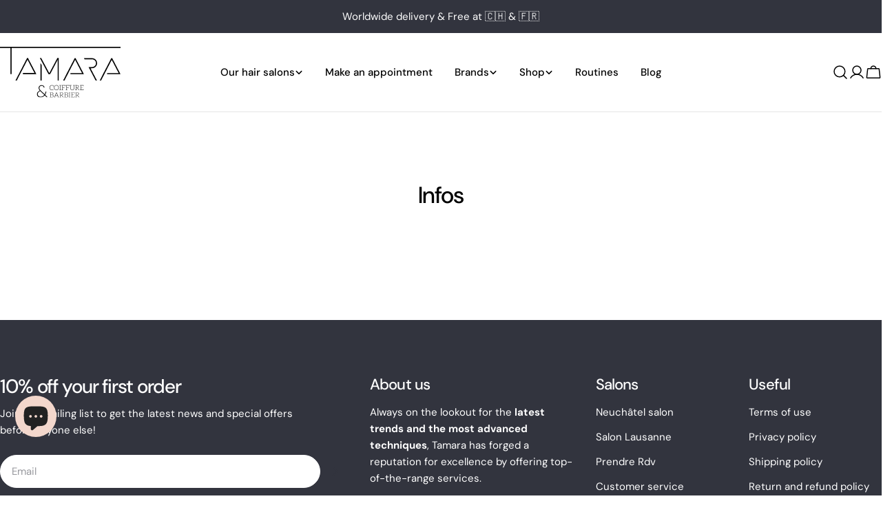

--- FILE ---
content_type: text/css
request_url: https://tamaracoiffure.com/cdn/shop/t/3/assets/subscription-popup.css?v=58940493074716118661737998737
body_size: -364
content:
.subscription-popup{--modal-gap: 0;--content-gap: 4rem;--blocks-gap: 2.4rem;--drawer-close-btn-size: 4.8rem}.subscription-popup .drawer__close-btn{top:1.2rem;inset-inline-end:1.2rem;background:rgb(var(--color-background));border:.1rem solid rgb(var(--color-border));z-index:9}.subscription-popup .subscription-popup__blocks{padding:var(--content-gap)}.subscription-popup__image{max-height:40vh}.subscription-popup__blocks{flex:1}.subscription-popup__blocks>*+*{margin:var(--blocks-gap) 0 0}.subscription-popup__title+.subscription-popup__text{margin-top:.8rem}.subscription-popup__code .form-control{border-width:.2rem;border-style:dashed}.subscription-popup__teaser{position:fixed;top:20vh;left:0;z-index:98;border-radius:0;padding:0 2.4rem;color:var(--color-teaser-popup-text);background:var(--color-teaser-popup-bg);transform:rotate(-90deg) translate(-100%,100%);transform-origin:bottom left}@media (min-width: 1024px){.subscription-popup{--image-width: 47.728%}.subscription-popup__image-left .subscription-popup__image{width:var(--image-width);max-height:100%}.subscription-popup__image-left .subscription-popup__blocks{width:calc(100% - var(--image-width))}}@media (max-width: 767.98px){.subscription-popup{--content-gap: 3.2rem 2rem;--blocks-gap: 1.6rem}}
/*# sourceMappingURL=/cdn/shop/t/3/assets/subscription-popup.css.map?v=58940493074716118661737998737 */


--- FILE ---
content_type: image/svg+xml
request_url: https://tamaracoiffure.com/cdn/shop/files/logo_sgv_Tamara_coiffure.svg?v=1740157442&width=175
body_size: 2337
content:
<svg viewBox="0 0 1030.81 438.65" xmlns="http://www.w3.org/2000/svg" data-name="Calque 2" id="Calque_2">
  <defs>
    <style>
      .cls-1 {
        fill: #010101;
      }
    </style>
  </defs>
  <g data-name="Calque 1" id="Calque_1-2">
    <g>
      <g>
        <g>
          <path d="M457.64,426.87c0,1.8-.3,3.42-.96,4.86s-1.62,2.64-2.82,3.66c-1.2,1.02-2.7,1.74-4.5,2.28-1.8.54-3.78.78-6.06.78h-18.78v-1.2c0-.66.36-1.02,1.14-1.08h.6c.3,0,.72-.06,1.32-.06s1.26-.06,1.98-.06v-37.68c-.72,0-1.38-.06-1.98-.06s-1.02-.06-1.32-.06h-.6c-.78-.06-1.2-.42-1.2-1.08v-1.14h17.28c2.4,0,4.5.24,6.3.72s3.24,1.2,4.38,2.1c1.14.96,2.04,2.1,2.58,3.42.54,1.32.9,2.88.9,4.56,0,1.14-.24,2.22-.6,3.24s-.96,1.98-1.68,2.88c-.72.9-1.68,1.62-2.76,2.28-1.08.66-2.28,1.14-3.66,1.5,3.36.48,5.94,1.56,7.74,3.3,1.8,1.74,2.7,4.02,2.7,6.84ZM432.62,415.89h9.18c1.98,0,3.66-.3,5.04-.78s2.52-1.14,3.42-1.98c.9-.84,1.56-1.74,1.98-2.76.42-1.02.6-2.16.6-3.24,0-2.88-.9-4.98-2.7-6.48-1.8-1.44-4.62-2.22-8.4-2.22h-9.12v17.46ZM454.58,426.81c0-1.32-.3-2.58-.78-3.66-.54-1.08-1.26-1.92-2.22-2.7-.96-.72-2.16-1.32-3.54-1.74s-2.94-.6-4.74-.6h-10.68v17.88h10.62c3.72,0,6.54-.78,8.46-2.4,1.92-1.62,2.88-3.84,2.88-6.78Z" class="cls-1"></path>
          <path d="M503.72,437.07v1.38h-10.38v-1.38c0-.78.48-1.14,1.38-1.2.06,0,.18-.06.36-.06s.48-.06.9-.06.9,0,1.5-.06l-4.2-10.38-.3-.78h-20.28l-.3.78-4.2,10.38c.6.06,1.14.06,1.56.06s.66.06.84.06.3.06.36.06c.9.06,1.38.42,1.38,1.2v1.38h-10.32v-1.38c0-.72.36-1.14,1.14-1.2l1.92-.18,16.26-39.72h3.06l16.2,39.72,1.98.18c.78.06,1.14.48,1.14,1.2ZM473.66,422.25h18.42l-8.4-20.7c-.12-.36-.3-.72-.42-1.14s-.3-.84-.42-1.32c-.12.48-.3.9-.42,1.32-.12.42-.3.84-.42,1.2l-8.34,20.64Z" class="cls-1"></path>
          <path d="M544.4,437.25v1.2h-4.2c-.3,0-.6-.06-.84-.18s-.42-.3-.66-.6l-13.62-17.22c-.36-.42-.72-.78-1.08-.96-.36-.18-.96-.24-1.8-.24h-5.04v16.8c.72,0,1.32.06,1.92.06s1.02.06,1.32.06h.6c.78.06,1.2.42,1.2,1.08v1.2h-13.2v-1.2c0-.66.42-1.02,1.2-1.08h.6c.3,0,.72-.06,1.32-.06s1.26-.06,1.98-.06v-37.68c-.72,0-1.38-.06-1.98-.06s-1.02-.06-1.32-.06h-.6c-.78-.06-1.14-.42-1.14-1.08v-1.14h15.36c4.92,0,8.58.96,10.98,2.82,2.4,1.92,3.6,4.62,3.6,8.28,0,1.62-.3,3.12-.84,4.44s-1.38,2.52-2.4,3.54c-1.08,1.02-2.28,1.86-3.78,2.52-1.5.66-3.18,1.08-5.04,1.26.48.3.96.72,1.32,1.2l12.72,16.02c.36,0,.72.06,1.08.06h1.2c.78.06,1.14.42,1.14,1.08ZM529.04,416.31c1.5-.42,2.76-1.14,3.78-1.98,1.02-.84,1.86-1.8,2.4-3,.54-1.2.78-2.46.78-3.96,0-3-.96-5.28-2.94-6.72-1.98-1.44-4.86-2.22-8.64-2.22h-7.26v18.54h6.84c1.86,0,3.54-.24,5.04-.66Z" class="cls-1"></path>
          <path d="M582.74,426.87c0,1.8-.3,3.42-.96,4.86s-1.62,2.64-2.82,3.66c-1.2,1.02-2.7,1.74-4.5,2.28-1.8.54-3.78.78-6.06.78h-18.78v-1.2c0-.66.36-1.02,1.14-1.08h.6c.3,0,.72-.06,1.32-.06s1.26-.06,1.98-.06v-37.68c-.72,0-1.38-.06-1.98-.06s-1.02-.06-1.32-.06h-.6c-.78-.06-1.2-.42-1.2-1.08v-1.14h17.28c2.4,0,4.5.24,6.3.72s3.24,1.2,4.38,2.1c1.14.96,2.04,2.1,2.58,3.42.54,1.32.9,2.88.9,4.56,0,1.14-.24,2.22-.6,3.24s-.96,1.98-1.68,2.88c-.72.9-1.68,1.62-2.76,2.28-1.08.66-2.28,1.14-3.66,1.5,3.36.48,5.94,1.56,7.74,3.3,1.8,1.74,2.7,4.02,2.7,6.84ZM557.72,415.89h9.18c1.98,0,3.66-.3,5.04-.78s2.52-1.14,3.42-1.98c.9-.84,1.56-1.74,1.98-2.76.42-1.02.6-2.16.6-3.24,0-2.88-.9-4.98-2.7-6.48-1.8-1.44-4.62-2.22-8.4-2.22h-9.12v17.46ZM579.68,426.81c0-1.32-.3-2.58-.78-3.66-.54-1.08-1.26-1.92-2.22-2.7-.96-.72-2.16-1.32-3.54-1.74s-2.94-.6-4.74-.6h-10.68v17.88h10.62c3.72,0,6.54-.78,8.46-2.4,1.92-1.62,2.88-3.84,2.88-6.78Z" class="cls-1"></path>
          <path d="M599.3,398.25c-.3,0-.72.06-1.32.06s-1.26.06-1.98.06v37.68c.72,0,1.38.06,1.98.06s1.02.06,1.32.06h.6c.78.06,1.14.42,1.14,1.08v1.2h-13.2v-1.2c0-.66.42-1.02,1.2-1.08h.6c.3,0,.72-.06,1.32-.06s1.26-.06,1.98-.06v-37.68c-.72,0-1.38-.06-1.98-.06s-1.02-.06-1.32-.06h-.6c-.78-.06-1.2-.42-1.2-1.08v-1.2h13.2v1.2c0,.66-.36,1.02-1.14,1.08h-.6Z" class="cls-1"></path>
          <path d="M637.34,396.03v8.76h-1.5c-.84,0-1.2-.48-1.26-1.44,0-.54-.12-2.16-.24-4.8h-19.38v17.16h16.92v2.46h-16.92v17.7h19.38c0-.54.06-1.14.12-2.04.06-.9.06-1.5.06-1.92s.06-.66.06-.78c.06-.96.42-1.5,1.26-1.5h1.5v8.82h-30.48v-1.2c0-.66.36-1.02,1.14-1.08h.6c.3,0,.72-.06,1.32-.06s1.26-.06,1.98-.06v-37.68c-.72,0-1.38-.06-1.98-.06s-1.02-.06-1.32-.06h-.6c-.78-.06-1.2-.42-1.2-1.08v-1.14h30.54Z" class="cls-1"></path>
          <path d="M679.52,437.25v1.2h-4.2c-.3,0-.6-.06-.84-.18s-.42-.3-.66-.6l-13.62-17.22c-.36-.42-.72-.78-1.08-.96-.36-.18-.96-.24-1.8-.24h-5.04v16.8c.72,0,1.32.06,1.92.06s1.02.06,1.32.06h.6c.78.06,1.2.42,1.2,1.08v1.2h-13.2v-1.2c0-.66.42-1.02,1.2-1.08h.6c.3,0,.72-.06,1.32-.06s1.26-.06,1.98-.06v-37.68c-.72,0-1.38-.06-1.98-.06s-1.02-.06-1.32-.06h-.6c-.78-.06-1.14-.42-1.14-1.08v-1.14h15.36c4.92,0,8.58.96,10.98,2.82,2.4,1.92,3.6,4.62,3.6,8.28,0,1.62-.3,3.12-.84,4.44s-1.38,2.52-2.4,3.54c-1.08,1.02-2.28,1.86-3.78,2.52-1.5.66-3.18,1.08-5.04,1.26.48.3.96.72,1.32,1.2l12.72,16.02c.36,0,.72.06,1.08.06h1.2c.78.06,1.14.42,1.14,1.08ZM664.16,416.31c1.5-.42,2.76-1.14,3.78-1.98,1.02-.84,1.86-1.8,2.4-3,.54-1.2.78-2.46.78-3.96,0-3-.96-5.28-2.94-6.72-1.98-1.44-4.86-2.22-8.64-2.22h-7.26v18.54h6.84c1.86,0,3.54-.24,5.04-.66Z" class="cls-1"></path>
        </g>
        <g>
          <path d="M458.78,369.81c-.9.96-1.86,1.74-2.88,2.52-1.02.72-2.16,1.38-3.36,1.92-1.26.54-2.64.96-4.08,1.26-1.5.3-3.12.42-4.86.42-2.94,0-5.58-.54-8.04-1.56s-4.56-2.46-6.3-4.38-3.12-4.14-4.08-6.84c-.96-2.7-1.5-5.64-1.5-8.94s.48-6.18,1.5-8.82c1.02-2.64,2.4-4.92,4.26-6.84,1.8-1.92,4.08-3.36,6.6-4.44,2.58-1.08,5.34-1.56,8.4-1.56,3.96,0,8.52.96,13.56,3v9.6h-1.44c-.84,0-1.2-.48-1.26-1.44,0-.48-.18-2.7-.36-6.54-3.12-1.38-6.66-1.98-10.5-1.98-2.58,0-4.92.42-7.08,1.32s-4.02,2.16-5.58,3.78c-1.56,1.68-2.76,3.66-3.66,6-.84,2.34-1.26,4.98-1.26,7.92s.42,5.7,1.26,8.04c.84,2.34,2.1,4.38,3.6,6s3.24,2.88,5.34,3.72c2.04.9,4.38,1.32,6.78,1.32,1.5,0,2.82-.12,4.02-.3,1.2-.18,2.28-.48,3.3-.9,1.02-.42,1.92-.84,2.76-1.44s1.74-1.26,2.58-2.04c.12-.06.24-.18.3-.24.12-.06.18-.06.3-.06.18,0,.36.12.48.24l1.2,1.26Z" class="cls-1"></path>
          <path d="M501.32,363.15c-.96,2.64-2.34,4.92-4.14,6.84-1.8,1.92-3.9,3.36-6.36,4.38s-5.28,1.56-8.28,1.56-5.7-.54-8.16-1.56-4.62-2.46-6.42-4.38c-1.8-1.92-3.18-4.2-4.14-6.84-.96-2.64-1.5-5.64-1.5-8.94s.54-6.24,1.5-8.88c.96-2.64,2.34-4.92,4.14-6.84,1.8-1.92,3.96-3.42,6.42-4.44s5.16-1.56,8.16-1.56,5.82.54,8.28,1.56,4.56,2.52,6.36,4.44c1.8,1.92,3.18,4.2,4.14,6.84.96,2.64,1.5,5.64,1.5,8.88s-.54,6.3-1.5,8.94ZM498.38,346.23c-.84-2.34-1.98-4.38-3.48-6-1.5-1.62-3.3-2.94-5.4-3.78-2.1-.84-4.38-1.32-6.96-1.32s-4.8.48-6.9,1.32c-2.1.84-3.9,2.16-5.4,3.78-1.5,1.62-2.7,3.66-3.54,6s-1.2,5.04-1.2,7.98.36,5.64,1.2,7.98c.84,2.34,2.04,4.38,3.54,6s3.3,2.94,5.4,3.78c2.1.84,4.38,1.26,6.9,1.26s4.86-.42,6.96-1.26c2.1-.84,3.9-2.16,5.4-3.78s2.64-3.66,3.48-6c.84-2.34,1.2-4.98,1.2-7.98s-.36-5.64-1.2-7.98Z" class="cls-1"></path>
          <path d="M519.74,335.25c-.3,0-.72.06-1.32.06s-1.26.06-1.98.06v37.68c.72,0,1.38.06,1.98.06s1.02.06,1.32.06h.6c.78.06,1.14.42,1.14,1.08v1.2h-13.2v-1.2c0-.66.42-1.02,1.2-1.08h.6c.3,0,.72-.06,1.32-.06s1.26-.06,1.98-.06v-37.68c-.72,0-1.38-.06-1.98-.06s-1.02-.06-1.32-.06h-.6c-.78-.06-1.2-.42-1.2-1.08v-1.2h13.2v1.2c0,.66-.36,1.02-1.14,1.08h-.6Z" class="cls-1"></path>
          <path d="M558.14,333.03v8.76h-1.44c-.84,0-1.26-.48-1.32-1.44,0-.3-.12-1.92-.24-4.8h-19.74v17.82h15.84v2.58h-15.84v17.1c.72,0,1.38.06,1.98.06s1.02.06,1.32.06h.6c.78.06,1.14.42,1.14,1.08v1.2h-13.2v-1.2c0-.66.42-1.02,1.2-1.08h.6c.3,0,.72-.06,1.32-.06s1.26-.06,1.98-.06v-37.68c-.72,0-1.38-.06-1.98-.06s-1.02-.06-1.32-.06h-.6c-.78-.06-1.2-.42-1.2-1.08v-1.14h30.9Z" class="cls-1"></path>
          <path d="M593.84,333.03v8.76h-1.44c-.84,0-1.26-.48-1.32-1.44,0-.3-.12-1.92-.24-4.8h-19.74v17.82h15.84v2.58h-15.84v17.1c.72,0,1.38.06,1.98.06s1.02.06,1.32.06h.6c.78.06,1.14.42,1.14,1.08v1.2h-13.2v-1.2c0-.66.42-1.02,1.2-1.08h.6c.3,0,.72-.06,1.32-.06s1.26-.06,1.98-.06v-37.68c-.72,0-1.38-.06-1.98-.06s-1.02-.06-1.32-.06h-.6c-.78-.06-1.2-.42-1.2-1.08v-1.14h30.9Z" class="cls-1"></path>
          <path d="M639.32,333.03v1.14c0,.66-.42,1.02-1.2,1.08h-.54c-.3,0-.78.06-1.38.06s-1.2.06-1.92.06v23.88c0,2.34-.42,4.5-1.14,6.54s-1.8,3.84-3.18,5.34-3.12,2.7-5.1,3.54c-1.98.84-4.2,1.26-6.66,1.26s-4.74-.42-6.72-1.26c-1.98-.84-3.72-2.04-5.1-3.54s-2.46-3.3-3.18-5.34-1.08-4.2-1.08-6.54v-23.88c-.72,0-1.38-.06-1.98-.06s-1.02-.06-1.32-.06h-.6c-.78-.06-1.14-.42-1.14-1.08v-1.14h13.92v1.14c0,.66-.42,1.02-1.2,1.08h-.72c-.42,0-1.02.06-1.74.06s-1.44.06-2.16.06v23.88c0,1.98.3,3.84.9,5.52.6,1.68,1.38,3.18,2.52,4.44,1.08,1.26,2.46,2.28,4.08,3,1.62.72,3.48,1.08,5.52,1.08s3.84-.36,5.46-1.08c1.62-.72,2.94-1.68,4.08-2.94,1.14-1.26,1.98-2.76,2.58-4.5.6-1.74.9-3.54.9-5.52v-23.88c-.72,0-1.44-.06-2.16-.06s-1.32-.06-1.74-.06h-.72c-.78-.06-1.2-.42-1.2-1.08v-1.14h13.92Z" class="cls-1"></path>
          <path d="M679.1,374.25v1.2h-4.2c-.3,0-.6-.06-.84-.18-.24-.12-.42-.3-.66-.6l-13.62-17.22c-.36-.42-.72-.78-1.08-.96-.36-.18-.96-.24-1.8-.24h-5.04v16.8c.72,0,1.32.06,1.92.06s1.02.06,1.32.06h.6c.78.06,1.2.42,1.2,1.08v1.2h-13.2v-1.2c0-.66.42-1.02,1.2-1.08h.6c.3,0,.72-.06,1.32-.06s1.26-.06,1.98-.06v-37.68c-.72,0-1.38-.06-1.98-.06s-1.02-.06-1.32-.06h-.6c-.78-.06-1.14-.42-1.14-1.08v-1.14h15.36c4.92,0,8.58.96,10.98,2.82,2.4,1.92,3.6,4.62,3.6,8.28,0,1.62-.3,3.12-.84,4.44s-1.38,2.52-2.4,3.54c-1.08,1.02-2.28,1.86-3.78,2.52-1.5.66-3.18,1.08-5.04,1.26.48.3.96.72,1.32,1.2l12.72,16.02c.36,0,.72.06,1.08.06h1.2c.78.06,1.14.42,1.14,1.08ZM663.74,353.31c1.5-.42,2.76-1.14,3.78-1.98,1.02-.84,1.86-1.8,2.4-3,.54-1.2.78-2.46.78-3.96,0-3-.96-5.28-2.94-6.72s-4.86-2.22-8.64-2.22h-7.26v18.54h6.84c1.86,0,3.54-.24,5.04-.66Z" class="cls-1"></path>
          <path d="M714.8,333.03v8.76h-1.5c-.84,0-1.2-.48-1.26-1.44,0-.54-.12-2.16-.24-4.8h-19.38v17.16h16.92v2.46h-16.92v17.7h19.38c0-.54.06-1.14.12-2.04.06-.9.06-1.5.06-1.92s.06-.66.06-.78c.06-.96.42-1.5,1.26-1.5h1.5v8.82h-30.48v-1.2c0-.66.36-1.02,1.14-1.08h.6c.3,0,.72-.06,1.32-.06s1.26-.06,1.98-.06v-37.68c-.72,0-1.38-.06-1.98-.06s-1.02-.06-1.32-.06h-.6c-.78-.06-1.2-.42-1.2-1.08v-1.14h30.54Z" class="cls-1"></path>
        </g>
        <path d="M365.72,334.25c2.93,1.17,5.57,2.64,7.77,4.55s3.81,4.11,5.13,6.6c1.32,2.49,1.91,5.13,2.05,7.92-.73.15-1.17.29-1.76.44-1.17.29-2.05.29-2.64.29-.44,0-.88-.15-1.17-.44-.29-.29-.59-.59-.73-1.17-.29-1.32-.88-2.79-1.76-4.4-.88-1.61-1.91-3.23-3.37-4.69-1.47-1.47-3.23-2.79-5.28-3.81-2.2-1.03-4.54-1.47-7.48-1.47s-5.72.44-8.06,1.32c-2.35.88-4.4,2.2-6.16,3.81-1.76,1.61-3.08,3.67-3.96,5.86-.88,2.2-1.47,4.69-1.47,7.33,0,3.96,1.03,7.92,3.08,11.58s5.28,7.48,9.53,11.73l32.7,32.26c2.2-3.52,3.96-7.18,5.28-11,1.32-3.81,2.05-7.48,2.49-11,.15-.59.29-1.17.59-1.47s.88-.59,1.47-.59h3.96c-.15,4.55-1.03,9.38-2.64,14.22-1.61,4.84-3.81,9.53-6.89,13.93l21.7,21.41h-6.45c-.88,0-1.61-.15-2.2-.29s-1.17-.59-1.91-1.32l-14.95-14.81c-2.2,2.49-4.69,4.84-7.33,7.04s-5.42,4.11-8.5,5.57c-3.08,1.47-6.45,2.79-9.97,3.67-3.52.88-7.18,1.32-11,1.32s-7.33-.59-10.85-1.76c-3.52-1.17-6.75-3.08-9.53-5.43-2.79-2.35-5.13-5.28-6.89-8.8s-2.49-7.33-2.49-11.73c0-3.52.44-6.89,1.76-10.12,1.32-3.23,3.08-6.16,5.28-8.8,2.2-2.64,4.84-4.98,7.92-7.04,3.08-2.05,6.16-3.96,9.68-5.28-3.52-3.96-6.01-7.62-7.77-11.29s-2.49-7.62-2.49-11.88c0-3.37.59-6.6,1.76-9.53,1.17-2.93,2.93-5.28,5.28-7.48,2.35-2.2,5.13-3.96,8.36-5.13,3.23-1.17,6.74-1.91,10.7-1.91,3.23,0,6.3.59,9.24,1.76ZM325.25,420.32c1.47,2.79,3.23,5.13,5.57,7.04,2.35,1.91,4.84,3.23,7.62,4.1,2.79.88,5.57,1.47,8.36,1.47,3.37,0,6.6-.44,9.68-1.17s6.01-1.76,8.65-3.23c2.64-1.47,5.13-3.08,7.33-4.99,2.2-1.91,4.1-3.96,6.01-6.3l-33.58-33.14c-.29-.29-.59-.44-.88-.73-3.23,1.32-6.01,2.93-8.65,4.84-2.64,1.91-4.98,4.11-6.74,6.45-1.76,2.35-3.08,4.84-4.11,7.48-1.03,2.64-1.47,5.42-1.47,8.36,0,3.81.73,7.04,2.2,9.82Z" class="cls-1"></path>
      </g>
      <g>
        <polygon points="215.32 90.63 215.12 91.02 215.6 90.77 215.32 90.63" class="cls-1"></polygon>
        <polygon points="215.89 90.63 215.6 90.77 216.09 91.02 215.89 90.63" class="cls-1"></polygon>
        <polygon points="305.69 226.67 240.98 100.9 239.58 97.68 231.68 97.68 229.99 100.88 226.12 108.43 225.87 108.55 132.43 291.68 143.66 291.68 171.52 236.68 171.62 236.68 235.6 111.78 294.45 226.68 195.79 226.68 195.79 236.68 299.58 236.68 310.81 236.68 305.69 226.67" class="cls-1"></polygon>
        <polygon points="712.69 227.67 647.98 101.9 646.58 98.68 639.89 98.68 638.87 98.15 628.4 118.64 567.39 237.68 567.59 237.68 539.73 292.68 550.96 292.68 642.62 113.04 701.45 227.68 602.79 227.68 602.79 237.68 706.58 237.68 717.81 237.68 712.69 227.67" class="cls-1"></polygon>
        <polygon points="1025.69 227.67 960.98 101.9 959.58 98.68 952.98 98.68 951.96 98.16 951.69 98.68 951.68 98.68 949.99 101.9 880.39 237.68 880.67 237.68 852.82 292.68 864.05 292.68 955.66 113.13 1014.45 227.68 915.79 227.68 915.79 237.68 1019.58 237.68 1030.81 237.68 1025.69 227.67" class="cls-1"></polygon>
        <path d="M734.14,108.68h53.24c18.5,0,33.54,15,33.54,33.5s-15.05,33.5-33.54,33.5h-29.78l5.18,10.24,54.71,105.76h11.26l-54.71-106h12.81c24.02,0,43.5-19.48,43.5-43.5s-19.48-43.5-43.5-43.5h-69.16l5.18,10h11.26Z" class="cls-1"></path>
        <g>
          <polygon points="345.79 139.49 345.79 291.68 355.79 291.68 355.79 158.48 345.79 139.49" class="cls-1"></polygon>
          <polygon points="490.24 97.68 421.59 229 352.44 97.68 341.14 97.68 414.33 236.68 428.81 236.68 492.79 113.3 492.79 291.68 502.79 291.68 502.79 97.68 490.24 97.68" class="cls-1"></polygon>
        </g>
        <rect height="10" width="1030.81" class="cls-1"></rect>
        <rect height="236.68" width="10" x="89.25" class="cls-1"></rect>
      </g>
    </g>
  </g>
</svg>

--- FILE ---
content_type: text/javascript
request_url: https://tamaracoiffure.com/cdn/shop/t/3/assets/subscription-popup.js?v=46518590024541175761737998737
body_size: -42
content:
customElements.get("subscription-popup")||customElements.define("subscription-popup",class extends DrawerComponent{static get observedAttributes(){return super.observedAttributes.concat(["data-trigger-open","data-repeat-open"])}constructor(){super()}get requiresBodyAppended(){return!1}connectedCallback(){super.connectedCallback(),this.triggerOpen=this.dataset.triggerOpen,this.repeatOpen=this.dataset.repeatOpen,this.cookieName="sleektheme:popup",window.FoxTheme.DOMready(this.handleOpen.bind(this)),window.FoxTheme.utils.addEventDelegate({context:this,selector:".btn-apply-coupon-code",handler:async(e,target)=>{e.preventDefault();const code=target.dataset.code;code&&this.copyToClipboard(code,target)}})}prepareToShow(){super.prepareToShow(),this.setRepeatOpen()}handleOpen(){if(Shopify.designMode)return;let savedData=FoxTheme.utils.getStorage(this.cookieName);if(savedData&&savedData.opened)return!1;switch(this.triggerOpen){case"delay":setTimeout(()=>{this.show()},5e3);break;case"scroll_down":this.triggerAfterScroll(700,this.show.bind(this));break;default:this.show();break}}triggerAfterScroll(offset=500,trigger){let opened=!1;const start=0;window.addEventListener("scroll",e=>{if((window.pageYOffset||(document.documentElement||document.body.parentNode||document.body).scrollTop)-start>offset&&!opened){trigger(),opened=!0;return}})}copyToClipboard(code,button){navigator.clipboard.writeText(code),button.innerText=button.dataset.copiedText}setRepeatOpen(){if(Shopify.designMode)return;let expires;switch(this.repeatOpen){case"no_repeat":expires=365;break;case"every_3_mins":expires=3/60/24;break;case"every_5_mins":expires=5/60/24;break;case"every_10_mins":expires=1/6/24;break;case"every_15_mins":expires=15/60/24;break;case"every_30_mins":expires=1/2/24;break;case"every_1_hr":expires=1/24;break;case"every_6_hrs":expires=6/24;break;case"every_12_hrs":expires=1/2;break;case"every_day":expires=1;break;case"every_3_days":expires=3;break;case"every_week":expires=7;break;case"every_2_weeks":expires=14;break;case"every_month":expires=30;break;default:expires=7;break}window.FoxTheme.utils.setStorage(this.cookieName,{opened:!0},expires)}});
//# sourceMappingURL=/cdn/shop/t/3/assets/subscription-popup.js.map?v=46518590024541175761737998737


--- FILE ---
content_type: image/svg+xml
request_url: https://tamaracoiffure.com/cdn/shop/files/logo_sgv_Tamara_coiffure.svg?v=1740157442&width=150
body_size: 2308
content:
<svg viewBox="0 0 1030.81 438.65" xmlns="http://www.w3.org/2000/svg" data-name="Calque 2" id="Calque_2">
  <defs>
    <style>
      .cls-1 {
        fill: #010101;
      }
    </style>
  </defs>
  <g data-name="Calque 1" id="Calque_1-2">
    <g>
      <g>
        <g>
          <path d="M457.64,426.87c0,1.8-.3,3.42-.96,4.86s-1.62,2.64-2.82,3.66c-1.2,1.02-2.7,1.74-4.5,2.28-1.8.54-3.78.78-6.06.78h-18.78v-1.2c0-.66.36-1.02,1.14-1.08h.6c.3,0,.72-.06,1.32-.06s1.26-.06,1.98-.06v-37.68c-.72,0-1.38-.06-1.98-.06s-1.02-.06-1.32-.06h-.6c-.78-.06-1.2-.42-1.2-1.08v-1.14h17.28c2.4,0,4.5.24,6.3.72s3.24,1.2,4.38,2.1c1.14.96,2.04,2.1,2.58,3.42.54,1.32.9,2.88.9,4.56,0,1.14-.24,2.22-.6,3.24s-.96,1.98-1.68,2.88c-.72.9-1.68,1.62-2.76,2.28-1.08.66-2.28,1.14-3.66,1.5,3.36.48,5.94,1.56,7.74,3.3,1.8,1.74,2.7,4.02,2.7,6.84ZM432.62,415.89h9.18c1.98,0,3.66-.3,5.04-.78s2.52-1.14,3.42-1.98c.9-.84,1.56-1.74,1.98-2.76.42-1.02.6-2.16.6-3.24,0-2.88-.9-4.98-2.7-6.48-1.8-1.44-4.62-2.22-8.4-2.22h-9.12v17.46ZM454.58,426.81c0-1.32-.3-2.58-.78-3.66-.54-1.08-1.26-1.92-2.22-2.7-.96-.72-2.16-1.32-3.54-1.74s-2.94-.6-4.74-.6h-10.68v17.88h10.62c3.72,0,6.54-.78,8.46-2.4,1.92-1.62,2.88-3.84,2.88-6.78Z" class="cls-1"></path>
          <path d="M503.72,437.07v1.38h-10.38v-1.38c0-.78.48-1.14,1.38-1.2.06,0,.18-.06.36-.06s.48-.06.9-.06.9,0,1.5-.06l-4.2-10.38-.3-.78h-20.28l-.3.78-4.2,10.38c.6.06,1.14.06,1.56.06s.66.06.84.06.3.06.36.06c.9.06,1.38.42,1.38,1.2v1.38h-10.32v-1.38c0-.72.36-1.14,1.14-1.2l1.92-.18,16.26-39.72h3.06l16.2,39.72,1.98.18c.78.06,1.14.48,1.14,1.2ZM473.66,422.25h18.42l-8.4-20.7c-.12-.36-.3-.72-.42-1.14s-.3-.84-.42-1.32c-.12.48-.3.9-.42,1.32-.12.42-.3.84-.42,1.2l-8.34,20.64Z" class="cls-1"></path>
          <path d="M544.4,437.25v1.2h-4.2c-.3,0-.6-.06-.84-.18s-.42-.3-.66-.6l-13.62-17.22c-.36-.42-.72-.78-1.08-.96-.36-.18-.96-.24-1.8-.24h-5.04v16.8c.72,0,1.32.06,1.92.06s1.02.06,1.32.06h.6c.78.06,1.2.42,1.2,1.08v1.2h-13.2v-1.2c0-.66.42-1.02,1.2-1.08h.6c.3,0,.72-.06,1.32-.06s1.26-.06,1.98-.06v-37.68c-.72,0-1.38-.06-1.98-.06s-1.02-.06-1.32-.06h-.6c-.78-.06-1.14-.42-1.14-1.08v-1.14h15.36c4.92,0,8.58.96,10.98,2.82,2.4,1.92,3.6,4.62,3.6,8.28,0,1.62-.3,3.12-.84,4.44s-1.38,2.52-2.4,3.54c-1.08,1.02-2.28,1.86-3.78,2.52-1.5.66-3.18,1.08-5.04,1.26.48.3.96.72,1.32,1.2l12.72,16.02c.36,0,.72.06,1.08.06h1.2c.78.06,1.14.42,1.14,1.08ZM529.04,416.31c1.5-.42,2.76-1.14,3.78-1.98,1.02-.84,1.86-1.8,2.4-3,.54-1.2.78-2.46.78-3.96,0-3-.96-5.28-2.94-6.72-1.98-1.44-4.86-2.22-8.64-2.22h-7.26v18.54h6.84c1.86,0,3.54-.24,5.04-.66Z" class="cls-1"></path>
          <path d="M582.74,426.87c0,1.8-.3,3.42-.96,4.86s-1.62,2.64-2.82,3.66c-1.2,1.02-2.7,1.74-4.5,2.28-1.8.54-3.78.78-6.06.78h-18.78v-1.2c0-.66.36-1.02,1.14-1.08h.6c.3,0,.72-.06,1.32-.06s1.26-.06,1.98-.06v-37.68c-.72,0-1.38-.06-1.98-.06s-1.02-.06-1.32-.06h-.6c-.78-.06-1.2-.42-1.2-1.08v-1.14h17.28c2.4,0,4.5.24,6.3.72s3.24,1.2,4.38,2.1c1.14.96,2.04,2.1,2.58,3.42.54,1.32.9,2.88.9,4.56,0,1.14-.24,2.22-.6,3.24s-.96,1.98-1.68,2.88c-.72.9-1.68,1.62-2.76,2.28-1.08.66-2.28,1.14-3.66,1.5,3.36.48,5.94,1.56,7.74,3.3,1.8,1.74,2.7,4.02,2.7,6.84ZM557.72,415.89h9.18c1.98,0,3.66-.3,5.04-.78s2.52-1.14,3.42-1.98c.9-.84,1.56-1.74,1.98-2.76.42-1.02.6-2.16.6-3.24,0-2.88-.9-4.98-2.7-6.48-1.8-1.44-4.62-2.22-8.4-2.22h-9.12v17.46ZM579.68,426.81c0-1.32-.3-2.58-.78-3.66-.54-1.08-1.26-1.92-2.22-2.7-.96-.72-2.16-1.32-3.54-1.74s-2.94-.6-4.74-.6h-10.68v17.88h10.62c3.72,0,6.54-.78,8.46-2.4,1.92-1.62,2.88-3.84,2.88-6.78Z" class="cls-1"></path>
          <path d="M599.3,398.25c-.3,0-.72.06-1.32.06s-1.26.06-1.98.06v37.68c.72,0,1.38.06,1.98.06s1.02.06,1.32.06h.6c.78.06,1.14.42,1.14,1.08v1.2h-13.2v-1.2c0-.66.42-1.02,1.2-1.08h.6c.3,0,.72-.06,1.32-.06s1.26-.06,1.98-.06v-37.68c-.72,0-1.38-.06-1.98-.06s-1.02-.06-1.32-.06h-.6c-.78-.06-1.2-.42-1.2-1.08v-1.2h13.2v1.2c0,.66-.36,1.02-1.14,1.08h-.6Z" class="cls-1"></path>
          <path d="M637.34,396.03v8.76h-1.5c-.84,0-1.2-.48-1.26-1.44,0-.54-.12-2.16-.24-4.8h-19.38v17.16h16.92v2.46h-16.92v17.7h19.38c0-.54.06-1.14.12-2.04.06-.9.06-1.5.06-1.92s.06-.66.06-.78c.06-.96.42-1.5,1.26-1.5h1.5v8.82h-30.48v-1.2c0-.66.36-1.02,1.14-1.08h.6c.3,0,.72-.06,1.32-.06s1.26-.06,1.98-.06v-37.68c-.72,0-1.38-.06-1.98-.06s-1.02-.06-1.32-.06h-.6c-.78-.06-1.2-.42-1.2-1.08v-1.14h30.54Z" class="cls-1"></path>
          <path d="M679.52,437.25v1.2h-4.2c-.3,0-.6-.06-.84-.18s-.42-.3-.66-.6l-13.62-17.22c-.36-.42-.72-.78-1.08-.96-.36-.18-.96-.24-1.8-.24h-5.04v16.8c.72,0,1.32.06,1.92.06s1.02.06,1.32.06h.6c.78.06,1.2.42,1.2,1.08v1.2h-13.2v-1.2c0-.66.42-1.02,1.2-1.08h.6c.3,0,.72-.06,1.32-.06s1.26-.06,1.98-.06v-37.68c-.72,0-1.38-.06-1.98-.06s-1.02-.06-1.32-.06h-.6c-.78-.06-1.14-.42-1.14-1.08v-1.14h15.36c4.92,0,8.58.96,10.98,2.82,2.4,1.92,3.6,4.62,3.6,8.28,0,1.62-.3,3.12-.84,4.44s-1.38,2.52-2.4,3.54c-1.08,1.02-2.28,1.86-3.78,2.52-1.5.66-3.18,1.08-5.04,1.26.48.3.96.72,1.32,1.2l12.72,16.02c.36,0,.72.06,1.08.06h1.2c.78.06,1.14.42,1.14,1.08ZM664.16,416.31c1.5-.42,2.76-1.14,3.78-1.98,1.02-.84,1.86-1.8,2.4-3,.54-1.2.78-2.46.78-3.96,0-3-.96-5.28-2.94-6.72-1.98-1.44-4.86-2.22-8.64-2.22h-7.26v18.54h6.84c1.86,0,3.54-.24,5.04-.66Z" class="cls-1"></path>
        </g>
        <g>
          <path d="M458.78,369.81c-.9.96-1.86,1.74-2.88,2.52-1.02.72-2.16,1.38-3.36,1.92-1.26.54-2.64.96-4.08,1.26-1.5.3-3.12.42-4.86.42-2.94,0-5.58-.54-8.04-1.56s-4.56-2.46-6.3-4.38-3.12-4.14-4.08-6.84c-.96-2.7-1.5-5.64-1.5-8.94s.48-6.18,1.5-8.82c1.02-2.64,2.4-4.92,4.26-6.84,1.8-1.92,4.08-3.36,6.6-4.44,2.58-1.08,5.34-1.56,8.4-1.56,3.96,0,8.52.96,13.56,3v9.6h-1.44c-.84,0-1.2-.48-1.26-1.44,0-.48-.18-2.7-.36-6.54-3.12-1.38-6.66-1.98-10.5-1.98-2.58,0-4.92.42-7.08,1.32s-4.02,2.16-5.58,3.78c-1.56,1.68-2.76,3.66-3.66,6-.84,2.34-1.26,4.98-1.26,7.92s.42,5.7,1.26,8.04c.84,2.34,2.1,4.38,3.6,6s3.24,2.88,5.34,3.72c2.04.9,4.38,1.32,6.78,1.32,1.5,0,2.82-.12,4.02-.3,1.2-.18,2.28-.48,3.3-.9,1.02-.42,1.92-.84,2.76-1.44s1.74-1.26,2.58-2.04c.12-.06.24-.18.3-.24.12-.06.18-.06.3-.06.18,0,.36.12.48.24l1.2,1.26Z" class="cls-1"></path>
          <path d="M501.32,363.15c-.96,2.64-2.34,4.92-4.14,6.84-1.8,1.92-3.9,3.36-6.36,4.38s-5.28,1.56-8.28,1.56-5.7-.54-8.16-1.56-4.62-2.46-6.42-4.38c-1.8-1.92-3.18-4.2-4.14-6.84-.96-2.64-1.5-5.64-1.5-8.94s.54-6.24,1.5-8.88c.96-2.64,2.34-4.92,4.14-6.84,1.8-1.92,3.96-3.42,6.42-4.44s5.16-1.56,8.16-1.56,5.82.54,8.28,1.56,4.56,2.52,6.36,4.44c1.8,1.92,3.18,4.2,4.14,6.84.96,2.64,1.5,5.64,1.5,8.88s-.54,6.3-1.5,8.94ZM498.38,346.23c-.84-2.34-1.98-4.38-3.48-6-1.5-1.62-3.3-2.94-5.4-3.78-2.1-.84-4.38-1.32-6.96-1.32s-4.8.48-6.9,1.32c-2.1.84-3.9,2.16-5.4,3.78-1.5,1.62-2.7,3.66-3.54,6s-1.2,5.04-1.2,7.98.36,5.64,1.2,7.98c.84,2.34,2.04,4.38,3.54,6s3.3,2.94,5.4,3.78c2.1.84,4.38,1.26,6.9,1.26s4.86-.42,6.96-1.26c2.1-.84,3.9-2.16,5.4-3.78s2.64-3.66,3.48-6c.84-2.34,1.2-4.98,1.2-7.98s-.36-5.64-1.2-7.98Z" class="cls-1"></path>
          <path d="M519.74,335.25c-.3,0-.72.06-1.32.06s-1.26.06-1.98.06v37.68c.72,0,1.38.06,1.98.06s1.02.06,1.32.06h.6c.78.06,1.14.42,1.14,1.08v1.2h-13.2v-1.2c0-.66.42-1.02,1.2-1.08h.6c.3,0,.72-.06,1.32-.06s1.26-.06,1.98-.06v-37.68c-.72,0-1.38-.06-1.98-.06s-1.02-.06-1.32-.06h-.6c-.78-.06-1.2-.42-1.2-1.08v-1.2h13.2v1.2c0,.66-.36,1.02-1.14,1.08h-.6Z" class="cls-1"></path>
          <path d="M558.14,333.03v8.76h-1.44c-.84,0-1.26-.48-1.32-1.44,0-.3-.12-1.92-.24-4.8h-19.74v17.82h15.84v2.58h-15.84v17.1c.72,0,1.38.06,1.98.06s1.02.06,1.32.06h.6c.78.06,1.14.42,1.14,1.08v1.2h-13.2v-1.2c0-.66.42-1.02,1.2-1.08h.6c.3,0,.72-.06,1.32-.06s1.26-.06,1.98-.06v-37.68c-.72,0-1.38-.06-1.98-.06s-1.02-.06-1.32-.06h-.6c-.78-.06-1.2-.42-1.2-1.08v-1.14h30.9Z" class="cls-1"></path>
          <path d="M593.84,333.03v8.76h-1.44c-.84,0-1.26-.48-1.32-1.44,0-.3-.12-1.92-.24-4.8h-19.74v17.82h15.84v2.58h-15.84v17.1c.72,0,1.38.06,1.98.06s1.02.06,1.32.06h.6c.78.06,1.14.42,1.14,1.08v1.2h-13.2v-1.2c0-.66.42-1.02,1.2-1.08h.6c.3,0,.72-.06,1.32-.06s1.26-.06,1.98-.06v-37.68c-.72,0-1.38-.06-1.98-.06s-1.02-.06-1.32-.06h-.6c-.78-.06-1.2-.42-1.2-1.08v-1.14h30.9Z" class="cls-1"></path>
          <path d="M639.32,333.03v1.14c0,.66-.42,1.02-1.2,1.08h-.54c-.3,0-.78.06-1.38.06s-1.2.06-1.92.06v23.88c0,2.34-.42,4.5-1.14,6.54s-1.8,3.84-3.18,5.34-3.12,2.7-5.1,3.54c-1.98.84-4.2,1.26-6.66,1.26s-4.74-.42-6.72-1.26c-1.98-.84-3.72-2.04-5.1-3.54s-2.46-3.3-3.18-5.34-1.08-4.2-1.08-6.54v-23.88c-.72,0-1.38-.06-1.98-.06s-1.02-.06-1.32-.06h-.6c-.78-.06-1.14-.42-1.14-1.08v-1.14h13.92v1.14c0,.66-.42,1.02-1.2,1.08h-.72c-.42,0-1.02.06-1.74.06s-1.44.06-2.16.06v23.88c0,1.98.3,3.84.9,5.52.6,1.68,1.38,3.18,2.52,4.44,1.08,1.26,2.46,2.28,4.08,3,1.62.72,3.48,1.08,5.52,1.08s3.84-.36,5.46-1.08c1.62-.72,2.94-1.68,4.08-2.94,1.14-1.26,1.98-2.76,2.58-4.5.6-1.74.9-3.54.9-5.52v-23.88c-.72,0-1.44-.06-2.16-.06s-1.32-.06-1.74-.06h-.72c-.78-.06-1.2-.42-1.2-1.08v-1.14h13.92Z" class="cls-1"></path>
          <path d="M679.1,374.25v1.2h-4.2c-.3,0-.6-.06-.84-.18-.24-.12-.42-.3-.66-.6l-13.62-17.22c-.36-.42-.72-.78-1.08-.96-.36-.18-.96-.24-1.8-.24h-5.04v16.8c.72,0,1.32.06,1.92.06s1.02.06,1.32.06h.6c.78.06,1.2.42,1.2,1.08v1.2h-13.2v-1.2c0-.66.42-1.02,1.2-1.08h.6c.3,0,.72-.06,1.32-.06s1.26-.06,1.98-.06v-37.68c-.72,0-1.38-.06-1.98-.06s-1.02-.06-1.32-.06h-.6c-.78-.06-1.14-.42-1.14-1.08v-1.14h15.36c4.92,0,8.58.96,10.98,2.82,2.4,1.92,3.6,4.62,3.6,8.28,0,1.62-.3,3.12-.84,4.44s-1.38,2.52-2.4,3.54c-1.08,1.02-2.28,1.86-3.78,2.52-1.5.66-3.18,1.08-5.04,1.26.48.3.96.72,1.32,1.2l12.72,16.02c.36,0,.72.06,1.08.06h1.2c.78.06,1.14.42,1.14,1.08ZM663.74,353.31c1.5-.42,2.76-1.14,3.78-1.98,1.02-.84,1.86-1.8,2.4-3,.54-1.2.78-2.46.78-3.96,0-3-.96-5.28-2.94-6.72s-4.86-2.22-8.64-2.22h-7.26v18.54h6.84c1.86,0,3.54-.24,5.04-.66Z" class="cls-1"></path>
          <path d="M714.8,333.03v8.76h-1.5c-.84,0-1.2-.48-1.26-1.44,0-.54-.12-2.16-.24-4.8h-19.38v17.16h16.92v2.46h-16.92v17.7h19.38c0-.54.06-1.14.12-2.04.06-.9.06-1.5.06-1.92s.06-.66.06-.78c.06-.96.42-1.5,1.26-1.5h1.5v8.82h-30.48v-1.2c0-.66.36-1.02,1.14-1.08h.6c.3,0,.72-.06,1.32-.06s1.26-.06,1.98-.06v-37.68c-.72,0-1.38-.06-1.98-.06s-1.02-.06-1.32-.06h-.6c-.78-.06-1.2-.42-1.2-1.08v-1.14h30.54Z" class="cls-1"></path>
        </g>
        <path d="M365.72,334.25c2.93,1.17,5.57,2.64,7.77,4.55s3.81,4.11,5.13,6.6c1.32,2.49,1.91,5.13,2.05,7.92-.73.15-1.17.29-1.76.44-1.17.29-2.05.29-2.64.29-.44,0-.88-.15-1.17-.44-.29-.29-.59-.59-.73-1.17-.29-1.32-.88-2.79-1.76-4.4-.88-1.61-1.91-3.23-3.37-4.69-1.47-1.47-3.23-2.79-5.28-3.81-2.2-1.03-4.54-1.47-7.48-1.47s-5.72.44-8.06,1.32c-2.35.88-4.4,2.2-6.16,3.81-1.76,1.61-3.08,3.67-3.96,5.86-.88,2.2-1.47,4.69-1.47,7.33,0,3.96,1.03,7.92,3.08,11.58s5.28,7.48,9.53,11.73l32.7,32.26c2.2-3.52,3.96-7.18,5.28-11,1.32-3.81,2.05-7.48,2.49-11,.15-.59.29-1.17.59-1.47s.88-.59,1.47-.59h3.96c-.15,4.55-1.03,9.38-2.64,14.22-1.61,4.84-3.81,9.53-6.89,13.93l21.7,21.41h-6.45c-.88,0-1.61-.15-2.2-.29s-1.17-.59-1.91-1.32l-14.95-14.81c-2.2,2.49-4.69,4.84-7.33,7.04s-5.42,4.11-8.5,5.57c-3.08,1.47-6.45,2.79-9.97,3.67-3.52.88-7.18,1.32-11,1.32s-7.33-.59-10.85-1.76c-3.52-1.17-6.75-3.08-9.53-5.43-2.79-2.35-5.13-5.28-6.89-8.8s-2.49-7.33-2.49-11.73c0-3.52.44-6.89,1.76-10.12,1.32-3.23,3.08-6.16,5.28-8.8,2.2-2.64,4.84-4.98,7.92-7.04,3.08-2.05,6.16-3.96,9.68-5.28-3.52-3.96-6.01-7.62-7.77-11.29s-2.49-7.62-2.49-11.88c0-3.37.59-6.6,1.76-9.53,1.17-2.93,2.93-5.28,5.28-7.48,2.35-2.2,5.13-3.96,8.36-5.13,3.23-1.17,6.74-1.91,10.7-1.91,3.23,0,6.3.59,9.24,1.76ZM325.25,420.32c1.47,2.79,3.23,5.13,5.57,7.04,2.35,1.91,4.84,3.23,7.62,4.1,2.79.88,5.57,1.47,8.36,1.47,3.37,0,6.6-.44,9.68-1.17s6.01-1.76,8.65-3.23c2.64-1.47,5.13-3.08,7.33-4.99,2.2-1.91,4.1-3.96,6.01-6.3l-33.58-33.14c-.29-.29-.59-.44-.88-.73-3.23,1.32-6.01,2.93-8.65,4.84-2.64,1.91-4.98,4.11-6.74,6.45-1.76,2.35-3.08,4.84-4.11,7.48-1.03,2.64-1.47,5.42-1.47,8.36,0,3.81.73,7.04,2.2,9.82Z" class="cls-1"></path>
      </g>
      <g>
        <polygon points="215.32 90.63 215.12 91.02 215.6 90.77 215.32 90.63" class="cls-1"></polygon>
        <polygon points="215.89 90.63 215.6 90.77 216.09 91.02 215.89 90.63" class="cls-1"></polygon>
        <polygon points="305.69 226.67 240.98 100.9 239.58 97.68 231.68 97.68 229.99 100.88 226.12 108.43 225.87 108.55 132.43 291.68 143.66 291.68 171.52 236.68 171.62 236.68 235.6 111.78 294.45 226.68 195.79 226.68 195.79 236.68 299.58 236.68 310.81 236.68 305.69 226.67" class="cls-1"></polygon>
        <polygon points="712.69 227.67 647.98 101.9 646.58 98.68 639.89 98.68 638.87 98.15 628.4 118.64 567.39 237.68 567.59 237.68 539.73 292.68 550.96 292.68 642.62 113.04 701.45 227.68 602.79 227.68 602.79 237.68 706.58 237.68 717.81 237.68 712.69 227.67" class="cls-1"></polygon>
        <polygon points="1025.69 227.67 960.98 101.9 959.58 98.68 952.98 98.68 951.96 98.16 951.69 98.68 951.68 98.68 949.99 101.9 880.39 237.68 880.67 237.68 852.82 292.68 864.05 292.68 955.66 113.13 1014.45 227.68 915.79 227.68 915.79 237.68 1019.58 237.68 1030.81 237.68 1025.69 227.67" class="cls-1"></polygon>
        <path d="M734.14,108.68h53.24c18.5,0,33.54,15,33.54,33.5s-15.05,33.5-33.54,33.5h-29.78l5.18,10.24,54.71,105.76h11.26l-54.71-106h12.81c24.02,0,43.5-19.48,43.5-43.5s-19.48-43.5-43.5-43.5h-69.16l5.18,10h11.26Z" class="cls-1"></path>
        <g>
          <polygon points="345.79 139.49 345.79 291.68 355.79 291.68 355.79 158.48 345.79 139.49" class="cls-1"></polygon>
          <polygon points="490.24 97.68 421.59 229 352.44 97.68 341.14 97.68 414.33 236.68 428.81 236.68 492.79 113.3 492.79 291.68 502.79 291.68 502.79 97.68 490.24 97.68" class="cls-1"></polygon>
        </g>
        <rect height="10" width="1030.81" class="cls-1"></rect>
        <rect height="236.68" width="10" x="89.25" class="cls-1"></rect>
      </g>
    </g>
  </g>
</svg>